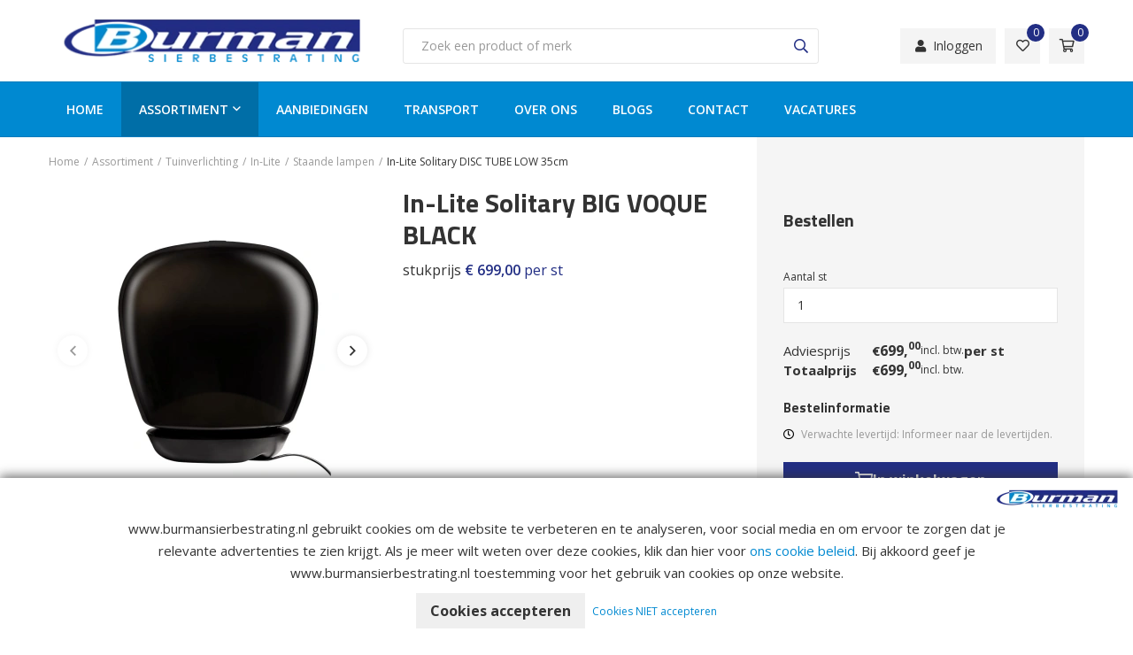

--- FILE ---
content_type: text/html; charset=UTF-8
request_url: https://www.burmansierbestrating.nl/assortiment/tuinverlichting/in-lite/staande-lampen/in-lite-disc-tube-low
body_size: 12899
content:

<!DOCTYPE html>
<html lang="NL">
<head>
    <title>In-Lite Solitary DISC TUBE LOW 35cm | Burman Sierbestrating</title>
    <base href="https://www.burmansierbestrating.nl/"/>

    <link rel="shortcut icon" href="https://www.burmansierbestrating.nl/bestanden/favicon.ico" />
<link rel="apple-touch-icon" sizes="96x96" href="https://www.burmansierbestrating.nl/lcms2/RESIZE/w96-h96-q95/bestanden/favicon.png?1485247389" />
<link rel="apple-touch-icon" sizes="180x180" href="https://www.burmansierbestrating.nl/lcms2/RESIZE/w180-h180-q95/bestanden/favicon.png?1485247389" />
<link rel="apple-touch-icon" sizes="192x192" href="https://www.burmansierbestrating.nl/lcms2/RESIZE/w192-h192-q95/bestanden/favicon.png?1485247389" />
<link rel="icon" sizes="16x16" type="image/png" href="https://www.burmansierbestrating.nl/lcms2/RESIZE/w16-h16-q95/bestanden/favicon.png?1485247389" />
<link rel="icon" sizes="32x32" type="image/png" href="https://www.burmansierbestrating.nl/lcms2/RESIZE/w32-h32-q95/bestanden/favicon.png?1485247389" />
<link rel="icon" sizes="96x96" type="image/png" href="https://www.burmansierbestrating.nl/lcms2/RESIZE/w96-h96-q95/bestanden/favicon.png?1485247389" />
<link rel="icon" sizes="128x128" type="image/png" href="https://www.burmansierbestrating.nl/lcms2/RESIZE/w128-h128-q95/bestanden/favicon.png?1485247389" />
<link rel="icon" sizes="196x196" type="image/png" href="https://www.burmansierbestrating.nl/lcms2/RESIZE/w196-h196-q95/bestanden/favicon.png?1485247389" />
<meta name="application-name" content="Burman Sierbestrating" />
<meta name="msapplication-TileColor" content="#FFFFFF" />
<meta name="msapplication-TileImage" content="https://www.burmansierbestrating.nl/lcms2/RESIZE/w144-h144-q95/bestanden/favicon.png?1485247389" />
<meta name="msapplication-square70x70logo" content="https://www.burmansierbestrating.nl/lcms2/RESIZE/w70-h70-q95/bestanden/favicon.png?1485247389" />
<meta name="msapplication-square150x150logo" content="https://www.burmansierbestrating.nl/lcms2/RESIZE/w150-h150-q95/bestanden/favicon.png?1485247389" />
<meta name="msapplication-wide310x150logo" content="https://www.burmansierbestrating.nl/lcms2/RESIZE/w310-h150-c150x310-q95/bestanden/favicon.png?1485247389" />
<meta name="msapplication-square310x310logo" content="https://www.burmansierbestrating.nl/lcms2/RESIZE/w310-h310-q95/bestanden/favicon.png?1485247389" />

    <script async src="https://code.jquery.com/jquery-3.5.1.min.js" integrity="sha256-9/aliU8dGd2tb6OSsuzixeV4y/faTqgFtohetphbbj0=" crossorigin="anonymous"></script>
    <script>document.querySelector("script[src*='/jquery-']").addEventListener('error', function(){var backup=document.createElement('script');backup.src='templates/main/shopabsoluut/js/jquery-3.5.1.min.js';document.getElementsByTagName('head')[0].appendChild(backup)})</script>

    
            <script type="application/javascript">
            var pluginJs = {}
            // Load normal scripts
            function loadScripts() {loadScript("bestanden/cache/client/files/js.197cd3746c5fc0917c0a0b0fb83a1437.js");loadScript("bestanden/cache/client/files/js.8eb1c9993c9c931d4600ebef7b9aa312.js");loadScript("bestanden/cache/client/files/js.44ab201d1520562099c8ac0518adebd2.js");loadScript("bestanden/cache/client/files/js.4ae59c1897c7a5f359d4a3403fd01734.js");loadScript("bestanden/cache/client/files/js.02e282e29460f440de3f399fac3e1786.js");loadScript("bestanden/cache/client/files/js.15b51cd8080f78c78bf31d8a07171147.js");loadScript("bestanden/cache/client/files/js.028104dffc48560f536eddf80cb49818.js");loadScript("bestanden/cache/client/files/js.1f05fde7af1e1e7e64a5ac103f5c185d.js");loadScript("bestanden/cache/client/files/js.d80f1c0f0d2b60c8dafb29774a2ce298.js");}    
            var loadedPlugins=[];function loadPlugin(pluginName){if((pluginName in loadedPlugins)){return loadedPlugins[pluginName]}
var promises=[];if((pluginName in pluginJs)){var script;pluginJs[pluginName].forEach(function(plugin){var dfd=$.Deferred();promises.push(dfd);script=document.createElement('script');script.src=plugin.path;script.onload=dfd.resolve;script.onerror=dfd.reject;document.body.appendChild(script)})}
if((pluginName in pluginCss)){var link;pluginCss[pluginName].forEach(function(plugin){var dfd=$.Deferred();promises.push(dfd);link=document.createElement('link');link.rel='stylesheet';link.type='text/css';link.media=plugin.media;link.href=plugin.path;link.onload=dfd.resolve;link.onerror=dfd.reject;document.head.appendChild(link)})}
loadedPlugins[pluginName]=$.when.apply($,promises);return loadedPlugins[pluginName]}
function loadScript(url){var script=document.createElement('script');script.async=!1;script.defer=!0;script.src=url;script.type="text/javascript";document.body.appendChild(script)}
document.addEventListener("DOMContentLoaded",function(){if(window.jQuery){loadScripts()}else{var jQSel="script[src*='/jquery-']";var firstTry=document.querySelector(jQSel);firstTry.onload=loadScripts;firstTry.onerror=function(){var secondTry=document.querySelectorAll(jQSel)[1];secondTry.onload=loadScripts}}
XMLHttpRequest.prototype._open=XMLHttpRequest.prototype.open;XMLHttpRequest.prototype.open=function(method,url,async,user,password){var isUrlRelative=url.indexOf('http://')===-1&&url.indexOf('https://')===-1;var ownWebsiteUrl=(document.querySelector('base')||{href:''}).href;var baseUrl=isUrlRelative===!0&&ownWebsiteUrl!==''?ownWebsiteUrl:undefined;var doAppend=baseUrl!==undefined||url.indexOf(ownWebsiteUrl)===1;if(doAppend===!0){var urlObject=new URL(url,baseUrl);if(urlObject.searchParams.has('lang')===!1||urlObject.searchParams.get('lang')===''){let language=document.documentElement.lang;urlObject.searchParams.append('lang',language)}
url=urlObject.toString()}
this._open(method,url,async,user,password)};window.onerror=function(message,source,lineno,colno,error){var xhttp=new XMLHttpRequest();xhttp.open("POST",window.location.href,!0);xhttp.setRequestHeader("Content-Type","application/x-www-form-urlencoded");var post="type=javascript&log_client_error=true&msg="+error+":"+lineno+":"+colno+".Source:"+source+".MSG:"+message;xhttp.send(post)}},{once:!0});document.addEventListener("click",function(event){var popupTriggerEl=event.target.closest('[data-lcms-popup]');if(popupTriggerEl===null){return}
handleDataLcmsPopup(popupTriggerEl)});function handleDataLcmsPopup(popupTriggerEl){let blockKey=popupTriggerEl.getAttribute('data-lcms-popup');let language=document.documentElement.lang;let apiUrl='lcms2/api/v1/';let lcmsMeta=document.querySelector('meta[name="lcms"]');if(lcmsMeta!==null&&lcmsMeta.hasAttribute('data-api-url')){apiUrl=lcmsMeta.getAttribute('data-api-url')}
let url=apiUrl+'getblockhtml?blockKey='+blockKey+'&lang='+language+'&includeAssets=true';let dataAttributes=Object.assign({},popupTriggerEl.dataset);delete dataAttributes.lcmsPopup;for(var dataKey in dataAttributes){url+='&'+dataKey+'='+encodeURIComponent(dataAttributes[dataKey])}
var instance=$.fancybox.open({type:'html',touch:!1,slideClass:"lcms-popup-slide",baseClass:"lcms-popup-base"});instance.showLoading();$.ajax(url).then(function(result){var filter=$.Deferred();if(result.ok===!0&&result.html!==''&&result.html!==undefined){filter.resolve(result.html)}else{filter.reject(result)}
return filter.promise()}).then(function(html){instance.setContent(instance.slides[instance.currIndex],'<div>'+html+'</div>')}).fail(function(result){instance.setContent(instance.slides[instance.currIndex],'De inhoud kon helaas niet geladen worden.');console.error(result)})}
function setCookie(name,value,expiration,path="/"){var currentDate=new Date();currentDate.setDate(currentDate.getDate()+expiration);var expires="expires="+currentDate.toUTCString();document.cookie=name+"="+value+";"+expires+";path="+path+";"}
function getCookie(name){name+="=";var decodedCookie=decodeURIComponent(document.cookie);var variables=decodedCookie.split(';');for(var i=0;i<variables.length;i++){var cookie=variables[i].trim();if(cookie.indexOf(name)==0){return cookie.substring(name.length,cookie.length)}}
return""}
function deleteCookie(name,path="/"){document.cookie=name+"=; expires=Thu, 01 Jan 1970 00:00:00 UTC; path="+path+";"}
function loadCookiesScripts(scriptCategories){if(scriptCategories.length===0){return}
var apiUrl='lcms2/api/v1/';var language=document.documentElement.lang;var lcmsMeta=document.querySelector('meta[name="lcms"]');if(lcmsMeta!==null&&lcmsMeta.hasAttribute('data-api-url')){apiUrl=lcmsMeta.getAttribute('data-api-url')}
var url=apiUrl+'getcookiescripts?categories='+scriptCategories.join(',')+'&lang='+language;return $.get(url).then(function(response,status,res){return response.ok!==!0?$.Deferred().reject(response,status,res):response}).done(function(data){$('head').append(data.headScripts);$('body').append(data.bodyScripts)})}
            </script>
<link rel="preconnect" href="https://fonts.gstatic.com" crossorigin>
<link rel="preload" as="style" href="//fonts.googleapis.com/css?family=Roboto:300,400,500,700" />
<link rel="stylesheet" href="//fonts.googleapis.com/css?family=Roboto:300,400,500,700" media="print" onload="this.media='all'">
<link rel="preload" as="style" href="//fonts.googleapis.com/css?family=Open+Sans:300,400,600,700" />
<link rel="stylesheet" href="//fonts.googleapis.com/css?family=Open+Sans:300,400,600,700" media="print" onload="this.media='all'">
<link rel="preload" as="style" href="//fonts.googleapis.com/css?family=Titillium+Web:300,400,600,700" />
<link rel="stylesheet" href="//fonts.googleapis.com/css?family=Titillium+Web:300,400,600,700" media="print" onload="this.media='all'">

        <meta http-equiv="X-UA-Compatible" content="IE=edge" />
        
                    <meta name="viewport" content="width=device-width, initial-scale=1.0" />
        
        <meta http-equiv="Content-Type" content="text/html; charset=utf-8"/>
        <meta http-equiv="content-language" content="NL"/>
        <meta name="title" content="In-Lite Solitary DISC TUBE LOW 35cm"/>
        <meta name="description" content="DISC TUBE LOW is een 35 cm hoge staander voor het samengestelde product DISC, bestaande uit een combinatie van: 

DISC LIGHT HEAD ( los verkrijgbaar )
+
DISC TUBE LOW

- Met deze staander komt de totale hoogte van DISC op 35 cm.
- Vervaardigd uit aluminium met FCBV coating in de kleur Black.
- Met bijgeleverde grondpen eenvoudig te installeren in aarde, gras of gravel. Bevestiging op harde ondergrond ook mogelijk met bijgeleverde schroeven.

Afmetingen:
Hoogte:  350 mm           Diameter:  66 mm" lang="NL"/>
                            <meta name="theme-color" content="#ffffff" />
            <meta name="apple-mobile-web-app-status-bar" content="#ffffff" />
                         <meta name="rating" content="general"/>
        <meta name="copyright" content="Copyright 2026. Alle Rechten Voorbehouden."/>
        <meta name="author" content="Burman Sierbestrating - www.burmansierbestrating.nl"/>
        <meta name="generator" content="LCMS V2"/>


                    <link rel="canonical" href="https://www.burmansierbestrating.nl/assortiment/tuinverlichting/in-lite/staande-lampen/in-lite-disc-tube-low"/>
        
        
                      <!-- Facebook, LinkedIn -->
            <meta property="og:type" content="webshop.article" />
            <meta property="og:title" content="In-Lite Solitary DISC TUBE LOW 35cm" />
                            <meta property="og:description" content="DISC TUBE LOW is een 35 cm hoge staander voor het samengestelde product DISC, bestaande uit een combinatie van: 

DISC LIGHT HEAD ( los verkrijgbaar )
+
DISC TUBE LOW

- Met deze staander komt de totale hoogte van DISC op 35 cm.
- Vervaardigd uit aluminium met FCBV coating in de kleur Black.
- Met bijgeleverde grondpen eenvoudig te installeren in aarde, gras of gravel. Bevestiging op harde ondergrond ook mogelijk met bijgeleverde schroeven.

Afmetingen:
Hoogte:  350 mm           Diameter:  66 mm" />
                        <meta property="og:url" content="https://www.burmansierbestrating.nl/assortiment/tuinverlichting/in-lite/staande-lampen/in-lite-disc-tube-low" />
                            <meta property="og:image"  itemprop="image" content="https://www.burmansierbestrating.nl/lcms2/RESIZE/w534-h280-c209x280-q95/bestanden/cache/store/burman/31568/In-Lite_Solitary_DISC_TUBE_LOW_35cm.jpg?1644398444" />
                        <!-- Twitter -->
            <meta name="twitter:card" content="summary" />
            <meta name="twitter:title" content="In-Lite Solitary DISC TUBE LOW 35cm" />
                            <meta name="twitter:description" content="DISC TUBE LOW is een 35 cm hoge staander voor het samengestelde product DISC, bestaande uit een combinatie van: 

DISC LIGHT HEAD ( los verkrijgbaar )
+
DISC TUBE LOW

- Met deze staander komt de totale hoogte van DISC op 35 cm.
- Vervaardigd uit aluminium met FCBV coating in de kleur Black.
- Met bijgeleverde grondpen eenvoudig te installeren in aarde, gras of gravel. Bevestiging op harde ondergrond ook mogelijk met bijgeleverde schroeven.

Afmetingen:
Hoogte:  350 mm           Diameter:  66 mm" />
                        <meta name="twitter:site" content="https://www.burmansierbestrating.nl/assortiment/tuinverlichting/in-lite/staande-lampen/in-lite-disc-tube-low" />
                            <meta name="twitter:image:src" content="https://www.burmansierbestrating.nl/lcms2/RESIZE/w534-h280-c209x280-q95/bestanden/cache/store/burman/31568/In-Lite_Solitary_DISC_TUBE_LOW_35cm.jpg?1644398444&1644398444=" />
            <link rel="preload" as="style" href="bestanden/cache/client/files/css.9819ab182a4203601d9ee73030cc3ecd.css"  />
<link rel="stylesheet" href="bestanden/cache/client/files/css.9819ab182a4203601d9ee73030cc3ecd.css" type="text/css" media="screen" >

<style>.header .header__top{display: flex;align-items: center;justify-content: space-between;background-color: #fff;padding: 20px 0}.header .header__top .row{display: block}@media (min-width: 992px){.header .header__top .row{display: flex;align-items: flex-end}}.header .header__top .right{display: flex;align-items: center;justify-content: flex-end}.header .header__top .right .content-block ul{list-style: none;padding: 0;margin: 0;display: flex;font-size: 12px;line-height: 28px}.header .header__top .right .content-block ul li a{padding: 6px 15px}.header .header__bottom{position: relative;background-color: #0089d1;border-top: solid rgba(0,0,0,0.1);border-bottom: solid rgba(0,0,0,0.1);border-width: 1px 0}.header-mobile{display: flex;justify-content: space-between;align-items: center;background-color: #fff;padding: 10px 15px}@media (min-width: 992px){.header-mobile{display: none}}.header-mobile .header-mobile__left .store-shortcuts{display: none}.header-mobile .header-mobile__center .company-logo img{max-width: 150px !important;max-height: 36px !important}.header-mobile .header-mobile__right a{width: 40px;height: 40px;display: flex;align-items: center;justify-content: center}/*# sourceMappingURL=https://www.burmansierbestrating.nl/bestanden/cache/client/files/header.less.b28dc5.map */.footer .content-block h1,.footer .content-block h2,.footer .content-block h3,.footer .content-block h4,.footer .content-block h5,.footer .content-block h6,.footer .content-block a,.footer .content-block a:hover,.footer .content-block a:focus{color: #fff}.footer .footer__top-extra{padding: 10px 0;border-top: 1px solid rgba(0,0,0,0.1)}.footer .footer__top{background-color: #0089d1;color: #fff;font-size: 14px;line-height: 24px;padding: 30px 0}@media (min-width: 992px){.footer .footer__top{padding: 50px 0 70px}}.footer .footer__top p{margin: 0}.footer .footer__top p + p{margin: 24px 0 0}.footer .footer__top .content-block + .content-block{margin: 24px 0 0}.footer .footer__bottom{background-color: #0089d1;color: #fff;font-size: 11px;line-height: 17px;padding: 12px 0}.footer .footer__bottom .content-block ul{list-style: none;padding: 0;margin: 0}@media (min-width: 992px){.footer .footer__bottom .content-block ul{display: flex}}@media (min-width: 992px){.footer .footer__bottom .content-block ul li + li:before{content: "-";display: inline-block;vertical-align: bottom;margin: 0 10px}}.footer .flex-row{display: flex;flex-direction: column;justify-content: space-between}@media (min-width: 992px){.footer .flex-row{flex-direction: row;align-items: center}}.footer .flex-row .left{margin: 0 0 10px}@media (min-width: 992px){.footer .flex-row .left{margin: 0}}.footer-creator{background-color: #0089d1;color: #fff;font-size: 11px;font-weight: 300;line-height: 17px;text-align: center}/*# sourceMappingURL=https://www.burmansierbestrating.nl/bestanden/cache/client/files/footer.less.e1338e.map */</style><script type="application/javascript">var pluginCss = {};</script><script>
    window.dataLayer = window.dataLayer || [];
    function gtag() { dataLayer.push(arguments); }
    gtag('set', 'url_passthrough', true);
    gtag('consent', 'default', {
    "security_storage": "granted",
    "functionality_storage": "granted",
    "personalization_storage": "denied",
    "analytics_storage": "denied",
    "ad_storage": "denied",
    "ad_user_data": "denied",
    "ad_personalization": "denied"
});


</script><!-- Global site tag (gtag.js) -->
<script async src="https://www.googletagmanager.com/gtag/js?id=G-4CXVSVE5N0"></script>
<script>
    gtag('js', new Date());
    
    gtag('config', 'G-4CXVSVE5N0', {"anonymize_ip":true});
    
</script><script>
    
    
</script>

</head>
<body class="">


<main class="page-wrapper">

    <!--[if lt IE 11]>
    <p class="chromeframe">You are using an <strong>outdated</strong> browser. Please <a href="http://browsehappy.com/">upgrade
        your browser</a> or <a href="http://www.google.com/chromeframe/?redirect=true">activate Google Chrome Frame</a>
        to improve your experience.</p>
    <![endif]-->

    <!--header-->
<header>
    <div class="header visible-md visible-lg" style="display: none;">

        <div class="header__top">
            <div class="container">
                <div class="row">
                    <div class="col-xs-12 col-sm-4">
                        <div data-swap-mobile-source="center">
                            <div class="company-logo"><a href="https://www.burmansierbestrating.nl" title="Burman Sierbestrating"><img src="https://www.burmansierbestrating.nl/lcms2/RESIZE/w380-h53-q95/bestanden/burman-logo.png?1635161052" class="img-responsive" alt="Burman Sierbestrating" fetchpriority="high" width="380" height="53" srcset="https://www.burmansierbestrating.nl/lcms2/RESIZE/w380-h53-q95/bestanden/burman-logo.png?1635161052 380w" sizes="380px" /></a></div>                        </div>
                    </div>
                    <div class="col-xs-12 col-sm-5">
                        <div data-swap-mobile-source="overlay" data-order="3">
                            
    <div class="store-search" >
        <div class="js-store-search" data-blockid="60"
             data-min-input="3">

            <form action="zoekresultaten" method="get" autocomplete="off" data-search="Search">
                <input class="js-search-input" type="text" title="Zoek een product of merk"
                       value="" name="textsearch"
                       placeholder="Zoek een product of merk">
                <button type="submit">
                    <i class="far fa-search"></i>
                </button>

                <div class="store-search__loading js-search-loading">
                    <i class="far fa-spinner-third fa-spin"></i>
                </div>
            </form>

            <div class="search-results js-search-results">
                
        <div class="search-result">
            <span class="search-result__label">

                Zoek met minimaal 3 karakters
            </span>

            
        </div>

                    </div>
        </div>
    </div>

                            </div>
                    </div>
                    <div class="col-xs-12 col-sm-3">
                        <div class="right" data-swap-mobile-source="left">
                            
<div class="store-shortcuts">
    <ul>

        <li>
            <a href="portaal">
                <i class="fa-fw fas fa-user"></i>Inloggen            </a>
        </li>

    </ul>

            <div class="store-favorite">
            <a class="js-update-favorite" href="favorieten">
                <i class="far fa-heart"></i>
                <span class="amount">0</span>
            </a>
        </div>
    </div>                            
<div class="shopping-cart-compact js-cart is-empty" data-type="all" data-block-id="62">

    <a class="tile" href="winkelwagen">
        <i class="far fa-shopping-cart"></i>
        <span class="amount">0</span>
    </a>

    <div class="cart-compact js-cart-articles">
        <div class="cart-compact__top">

            Uw winkelwagen is leeg
        </div>
        <div class="cart-compact__bottom">
            <a class="cart-compact__link" href="winkelwagen">
                Winkelmandje wijzigen            </a>

            
                    <form method="post" action="offertetraject">
                        <button class="cart-compact__button" type="submit" name="update_winkelwagen_offerte">
                            Vraag offerte aan                        </button>
                    </form>

                    
        </div>
    </div>

</div>                        </div>
                    </div>
                </div>
            </div>
        </div>

        <div class="header__bottom js-sticky-bar">
            <div class="container">
                <div data-swap-mobile-source="overlay" data-order="2">
                    
<nav class="menu-general">
    <ul class="main-nav"><li class="eerste first" ><a href="" title="Burman Sierbestrating">Home</a></li><li class="is-parent has-submenu-block active actief is-active" ><a href="assortiment" title="Assortiment">Assortiment</a><div class="submenu-block">
<div class="store-menu">

    <div class="container">

        <div class="store-menu__content">
            <div class="store-menu__title h3-like">Assortiment</div>

            
            <a class="btn btn--primary" href="assortiment">
                Bekijk alle assortiment            </a>
        </div>

        <div class="store-menu__menu">

            
                <div class="menu-column">
                    <ul>

                        
                            <li>
                                <a class="eerste" href="https://www.burmansierbestrating.nl/assortiment/geoceramica">GeoCeramica®</a>
                            </li>

                            
                            <li>
                                <a class="" href="https://www.burmansierbestrating.nl/assortiment/beton-tuintegels">Beton tuintegels</a>
                            </li>

                            
                            <li>
                                <a class="" href="https://www.burmansierbestrating.nl/assortiment/keramische-tuintegels">Keramische tuintegels</a>
                            </li>

                            
                            <li>
                                <a class="" href="https://www.burmansierbestrating.nl/assortiment/gebakken-klinkers">Gebakken klinkers</a>
                            </li>

                            
                            <li>
                                <a class="" href="https://www.burmansierbestrating.nl/assortiment/betonklinkers">Betonklinkers</a>
                            </li>

                            
                            <li>
                                <a class="" href="https://www.burmansierbestrating.nl/assortiment/kantopsluitingen">Kantopsluitingen</a>
                            </li>

                            
                            <li>
                                <a class="" href="https://www.burmansierbestrating.nl/assortiment/muurelementen">Muurelementen</a>
                            </li>

                            
                            <li>
                                <a class="actief active is-open" href="https://www.burmansierbestrating.nl/assortiment/tuinverlichting">Tuinverlichting</a>
                            </li>

                            
                    </ul>
                </div>

                
                <div class="menu-column">
                    <ul>

                        
                            <li>
                                <a class="" href="https://www.burmansierbestrating.nl/assortiment/natuursteen">Natuursteen</a>
                            </li>

                            
                            <li>
                                <a class="" href="https://www.burmansierbestrating.nl/assortiment/tuinafscheiding">Tuinafscheiding</a>
                            </li>

                            
                            <li>
                                <a class="" href="https://www.burmansierbestrating.nl/assortiment/grind.-split-en-keien">Grind, split & keien</a>
                            </li>

                            
                            <li>
                                <a class="" href="https://www.burmansierbestrating.nl/assortiment/zand-en-grond">Zand & grond</a>
                            </li>

                            
                            <li>
                                <a class="" href="https://www.burmansierbestrating.nl/assortiment/onderhoud-en-verwerking">Onderhoud & verwerking</a>
                            </li>

                            
                            <li>
                                <a class="" href="https://www.burmansierbestrating.nl/assortiment/kunstgras">Kunstgras</a>
                            </li>

                            
                            <li>
                                <a class="laatste" href="https://www.burmansierbestrating.nl/assortiment/afwatering">Afwatering</a>
                            </li>

                            
                    </ul>
                </div>

                
        </div>

                    <figure class="store-menu__image">
                <img src="https://www.burmansierbestrating.nl/lcms2/RESIZE/w270-h270-c1x1-q95/bestanden/cache/store/burman/34194/GeoCeramica__.jpg?1635338924" class="img-responsive" width="270" height="270" srcset="https://www.burmansierbestrating.nl/lcms2/RESIZE/w540-h540-c1x1-q95/bestanden/cache/store/burman/34194/GeoCeramica__.jpg?1635338924 512w, https://www.burmansierbestrating.nl/lcms2/RESIZE/w270-h270-c1x1-q95/bestanden/cache/store/burman/34194/GeoCeramica__.jpg?1635338924 270w" sizes="270px" alt="geoceramica  " loading="lazy" />            </figure>
        
    </div>

</div></div></li><li ><a href="aanbiedingen" title="Aanbiedingen">Aanbiedingen</a></li><li ><a href="transport" title="Transport">Transport</a></li><li ><a href="over-ons" title="Over ons">Over ons</a></li><li ><a href="blogs" title="Blogs">Blogs</a></li><li ><a href="contact" title="Contact">Contact</a></li><li class="laatste last" ><a href="vacatures" title="Vacatures">Vacatures</a></li></ul></nav>                </div>
            </div>
        </div>

    </div>
    <div class="header-mobile">
        <div class="header-mobile__left" data-swap-mobile-target="left"></div>
        <div class="header-mobile__center" data-swap-mobile-target="center"></div>
        <div class="header-mobile__right">
            
<div id="" class="overlay-block js-overlay-template" style="display: none;">
    <div class="overlay-block__top">
        <div class="container">
            <div class="row helper-no-gutters">
                <div class="col-xs-4">
                    <div class="overlay-block__left js-overlay-back hidden" onclick="">
                        <i class="far fa-arrow-left"></i>
                        <span>Terug</span>
                    </div>
                </div>
                <div class="col-xs-4">
                    <div class="overlay-block__center js-overlay-title">
                        Overlay
                    </div>
                </div>
                <div class="col-xs-4">
                    <div class="overlay-block__right js-overlay-close" onclick="">
                        <span>Sluiten</span>
                        <i class="far fa-times"></i>
                    </div>
                </div>
            </div>
        </div>
    </div>
    <div class="overlay-block__bottom js-overlay-content">

    </div>
</div>
<div class="menu-hamburger js-hamburger">
    <span>menu</span>
    <i class="far fa-bars"></i>
</div>
        </div>

        <div class="js-header-overlay" data-swap-mobile-target="overlay">

        </div>
    </div>

</header>


<!--/header-->
    <section class="main-section">
        <div class="main-overlay"></div>
        <div class="segment segment--default">
    <div class="container"><div class="row"><div class="col-xs-12"><section>
<div class="breadcrumbs">

    <ul><li class="is-homepage"><a title="Burman Sierbestrating" class="" href="https://www.burmansierbestrating.nl"><span>Home</span></a><span class="breadcrumbs__seperator separator">/</span></li><li class=""><a title="Assortiment" class="" href="https://www.burmansierbestrating.nl/assortiment"><span>Assortiment</span></a><span class="breadcrumbs__seperator separator">/</span></li><li class=""><a title="Tuinverlichting" class="" href="https://www.burmansierbestrating.nl/assortiment/tuinverlichting"><span>Tuinverlichting</span></a><span class="breadcrumbs__seperator separator">/</span></li><li class=""><a title="In-Lite" class="" href="https://www.burmansierbestrating.nl/assortiment/tuinverlichting/in-lite"><span>In-Lite</span></a><span class="breadcrumbs__seperator separator">/</span></li><li class=""><a title="Staande lampen" class="" href="https://www.burmansierbestrating.nl/assortiment/tuinverlichting/in-lite/staande-lampen"><span>Staande lampen</span></a><span class="breadcrumbs__seperator separator">/</span></li><li class=""><a title="In-Lite Solitary DISC TUBE LOW 35cm" class="active is-active" href="https://www.burmansierbestrating.nl/assortiment/tuinverlichting/in-lite/staande-lampen/in-lite-disc-tube-low"><span>In-Lite Solitary DISC TUBE LOW 35cm</span></a></li></ul><script type="application/ld+json">{"@context":"http:\/\/schema.org\/","@type":"BreadcrumbList","itemListElement":[{"@type":"ListItem","position":1,"name":"Home","item":"https:\/\/www.burmansierbestrating.nl"},{"@type":"ListItem","position":2,"name":"Assortiment","item":"https:\/\/www.burmansierbestrating.nl\/assortiment"},{"@type":"ListItem","position":3,"name":"Tuinverlichting","item":"https:\/\/www.burmansierbestrating.nl\/assortiment\/tuinverlichting"},{"@type":"ListItem","position":4,"name":"In-Lite","item":"https:\/\/www.burmansierbestrating.nl\/assortiment\/tuinverlichting\/in-lite"},{"@type":"ListItem","position":5,"name":"Staande lampen","item":"https:\/\/www.burmansierbestrating.nl\/assortiment\/tuinverlichting\/in-lite\/staande-lampen"},{"@type":"ListItem","position":6,"name":"In-Lite Solitary DISC TUBE LOW 35cm","item":"https:\/\/www.burmansierbestrating.nl\/assortiment\/tuinverlichting\/in-lite\/staande-lampen\/in-lite-disc-tube-low"}]}</script>
</div></section></div></div></div></div>

    <div class="segment segment--detail">
        <div class="segment-inner padding-bottom-60"><div class="container"><div class="row"><div class="col-md-4 col-sm-4 col-xs-12"><section class="left">
    <div class="detail-images detail-images--bottom thumbnails-fade">
        <div class="hero-thumbnails">
            <ul class="js-thumb-slider" data-axis="horizontal" data-gutter="10">

                
                    <li class="is-active" data-index="0">
                        <div class="thumb">
                            <img src="https://www.burmansierbestrating.nl/lcms2/RESIZE/w70-h70-c70x70-q95/bestanden/cache/store/burman/46310/In-Lite_Solitary_BIG_VOQUE_BLACK.jpg?1681907787" class="img-responsive" alt="In-Lite Solitary BIG VOQUE BLACK" data-article="16752" data-nr="1" data-image="https://www.burmansierbestrating.nl/bestanden/cache/store/burman/46310/In-Lite_Solitary_BIG_VOQUE_BLACK.jpg" width="70" height="70" srcset="https://www.burmansierbestrating.nl/lcms2/RESIZE/w140-h140-c70x70-q95/bestanden/cache/store/burman/46310/In-Lite_Solitary_BIG_VOQUE_BLACK.jpg?1681907787 140w, https://www.burmansierbestrating.nl/lcms2/RESIZE/w70-h70-c70x70-q95/bestanden/cache/store/burman/46310/In-Lite_Solitary_BIG_VOQUE_BLACK.jpg?1681907787 70w" sizes="70px" loading="lazy" />                        </div>
                    </li>

                    
                    <li class="" data-index="1">
                        <div class="thumb">
                            <img src="https://www.burmansierbestrating.nl/lcms2/RESIZE/w70-h70-c70x70-q95/bestanden/cache/store/burman/46311/In-Lite_Solitary_BIG_VOQUE_BLACK.jpg?1681907787" class="img-responsive" alt="In-Lite Solitary BIG VOQUE BLACK" data-article="16752" data-nr="2" data-image="https://www.burmansierbestrating.nl/bestanden/cache/store/burman/46311/In-Lite_Solitary_BIG_VOQUE_BLACK.jpg" width="70" height="70" srcset="https://www.burmansierbestrating.nl/lcms2/RESIZE/w140-h140-c70x70-q95/bestanden/cache/store/burman/46311/In-Lite_Solitary_BIG_VOQUE_BLACK.jpg?1681907787 140w, https://www.burmansierbestrating.nl/lcms2/RESIZE/w70-h70-c70x70-q95/bestanden/cache/store/burman/46311/In-Lite_Solitary_BIG_VOQUE_BLACK.jpg?1681907787 70w" sizes="70px" loading="lazy" />                        </div>
                    </li>

                    
                    <li class="" data-index="2">
                        <div class="thumb">
                            <img src="https://www.burmansierbestrating.nl/lcms2/RESIZE/w70-h70-c70x70-q95/bestanden/cache/store/burman/46312/In-Lite_Solitary_BIG_VOQUE_BLACK.jpg?1681907787" class="img-responsive" alt="In-Lite Solitary BIG VOQUE BLACK" data-article="16752" data-nr="3" data-image="https://www.burmansierbestrating.nl/bestanden/cache/store/burman/46312/In-Lite_Solitary_BIG_VOQUE_BLACK.jpg" width="70" height="70" srcset="https://www.burmansierbestrating.nl/lcms2/RESIZE/w140-h140-c70x70-q95/bestanden/cache/store/burman/46312/In-Lite_Solitary_BIG_VOQUE_BLACK.jpg?1681907787 140w, https://www.burmansierbestrating.nl/lcms2/RESIZE/w70-h70-c70x70-q95/bestanden/cache/store/burman/46312/In-Lite_Solitary_BIG_VOQUE_BLACK.jpg?1681907787 70w" sizes="70px" loading="lazy" />                        </div>
                    </li>

                    
                    <li class="" data-index="3">
                        <div class="thumb">
                            <img src="https://www.burmansierbestrating.nl/lcms2/RESIZE/w70-h70-c70x70-q95/bestanden/cache/store/burman/46313/In-Lite_Solitary_BIG_VOQUE_BLACK.jpg?1681907787" class="img-responsive" alt="In-Lite Solitary BIG VOQUE BLACK" data-article="16752" data-nr="4" data-image="https://www.burmansierbestrating.nl/bestanden/cache/store/burman/46313/In-Lite_Solitary_BIG_VOQUE_BLACK.jpg" width="70" height="70" srcset="https://www.burmansierbestrating.nl/lcms2/RESIZE/w140-h140-c70x70-q95/bestanden/cache/store/burman/46313/In-Lite_Solitary_BIG_VOQUE_BLACK.jpg?1681907787 140w, https://www.burmansierbestrating.nl/lcms2/RESIZE/w70-h70-c70x70-q95/bestanden/cache/store/burman/46313/In-Lite_Solitary_BIG_VOQUE_BLACK.jpg?1681907787 70w" sizes="70px" loading="lazy" />                        </div>
                    </li>

                    
                    <li class="" data-index="4">
                        <div class="thumb">
                            <img src="https://www.burmansierbestrating.nl/lcms2/RESIZE/w70-h70-c70x70-q95/bestanden/cache/store/burman/46314/In-Lite_Solitary_BIG_VOQUE_BLACK.jpg?1681907788" class="img-responsive" alt="In-Lite Solitary BIG VOQUE BLACK" data-article="16752" data-nr="5" data-image="https://www.burmansierbestrating.nl/bestanden/cache/store/burman/46314/In-Lite_Solitary_BIG_VOQUE_BLACK.jpg" width="70" height="70" srcset="https://www.burmansierbestrating.nl/lcms2/RESIZE/w140-h140-c70x70-q95/bestanden/cache/store/burman/46314/In-Lite_Solitary_BIG_VOQUE_BLACK.jpg?1681907788 140w, https://www.burmansierbestrating.nl/lcms2/RESIZE/w70-h70-c70x70-q95/bestanden/cache/store/burman/46314/In-Lite_Solitary_BIG_VOQUE_BLACK.jpg?1681907788 70w" sizes="70px" loading="lazy" />                        </div>
                    </li>

                    
            </ul>
        </div>
        <div class="hero-slider">
            <div class="js-hero-slider" data-block_id="48">

                
                    <div class="slide" data-index="0">
                        <a href="https://www.burmansierbestrating.nl/bestanden/cache/store/burman/46310/In-Lite_Solitary_BIG_VOQUE_BLACK.jpg" data-fancybox="gallery">
                            <img src="https://www.burmansierbestrating.nl/lcms2/RESIZE/w370-h370-c370x370-q95/bestanden/cache/store/burman/46310/In-Lite_Solitary_BIG_VOQUE_BLACK.jpg?1681907787" class="img-responsive" alt="In-Lite Solitary BIG VOQUE BLACK" data-article="16752" data-nr="1" data-image="https://www.burmansierbestrating.nl/bestanden/cache/store/burman/46310/In-Lite_Solitary_BIG_VOQUE_BLACK.jpg" width="370" height="370" srcset="https://www.burmansierbestrating.nl/lcms2/RESIZE/w740-h740-c370x370-q95/bestanden/cache/store/burman/46310/In-Lite_Solitary_BIG_VOQUE_BLACK.jpg?1681907787 740w, https://www.burmansierbestrating.nl/lcms2/RESIZE/w370-h370-c370x370-q95/bestanden/cache/store/burman/46310/In-Lite_Solitary_BIG_VOQUE_BLACK.jpg?1681907787 370w" sizes="370px" loading="lazy" />                        </a>
                    </div>

                    
                    <div class="slide" data-index="1">
                        <a href="https://www.burmansierbestrating.nl/bestanden/cache/store/burman/46311/In-Lite_Solitary_BIG_VOQUE_BLACK.jpg" data-fancybox="gallery">
                            <img src="https://www.burmansierbestrating.nl/lcms2/RESIZE/w370-h370-c370x370-q95/bestanden/cache/store/burman/46311/In-Lite_Solitary_BIG_VOQUE_BLACK.jpg?1681907787" class="img-responsive" alt="In-Lite Solitary BIG VOQUE BLACK" data-article="16752" data-nr="2" data-image="https://www.burmansierbestrating.nl/bestanden/cache/store/burman/46311/In-Lite_Solitary_BIG_VOQUE_BLACK.jpg" width="370" height="370" srcset="https://www.burmansierbestrating.nl/lcms2/RESIZE/w740-h740-c370x370-q95/bestanden/cache/store/burman/46311/In-Lite_Solitary_BIG_VOQUE_BLACK.jpg?1681907787 740w, https://www.burmansierbestrating.nl/lcms2/RESIZE/w370-h370-c370x370-q95/bestanden/cache/store/burman/46311/In-Lite_Solitary_BIG_VOQUE_BLACK.jpg?1681907787 370w" sizes="370px" loading="lazy" />                        </a>
                    </div>

                    
                    <div class="slide" data-index="2">
                        <a href="https://www.burmansierbestrating.nl/bestanden/cache/store/burman/46312/In-Lite_Solitary_BIG_VOQUE_BLACK.jpg" data-fancybox="gallery">
                            <img src="https://www.burmansierbestrating.nl/lcms2/RESIZE/w370-h370-c370x370-q95/bestanden/cache/store/burman/46312/In-Lite_Solitary_BIG_VOQUE_BLACK.jpg?1681907787" class="img-responsive" alt="In-Lite Solitary BIG VOQUE BLACK" data-article="16752" data-nr="3" data-image="https://www.burmansierbestrating.nl/bestanden/cache/store/burman/46312/In-Lite_Solitary_BIG_VOQUE_BLACK.jpg" width="370" height="370" srcset="https://www.burmansierbestrating.nl/lcms2/RESIZE/w740-h740-c370x370-q95/bestanden/cache/store/burman/46312/In-Lite_Solitary_BIG_VOQUE_BLACK.jpg?1681907787 501w, https://www.burmansierbestrating.nl/lcms2/RESIZE/w370-h370-c370x370-q95/bestanden/cache/store/burman/46312/In-Lite_Solitary_BIG_VOQUE_BLACK.jpg?1681907787 370w" sizes="370px" loading="lazy" />                        </a>
                    </div>

                    
                    <div class="slide" data-index="3">
                        <a href="https://www.burmansierbestrating.nl/bestanden/cache/store/burman/46313/In-Lite_Solitary_BIG_VOQUE_BLACK.jpg" data-fancybox="gallery">
                            <img src="https://www.burmansierbestrating.nl/lcms2/RESIZE/w370-h370-c370x370-q95/bestanden/cache/store/burman/46313/In-Lite_Solitary_BIG_VOQUE_BLACK.jpg?1681907787" class="img-responsive" alt="In-Lite Solitary BIG VOQUE BLACK" data-article="16752" data-nr="4" data-image="https://www.burmansierbestrating.nl/bestanden/cache/store/burman/46313/In-Lite_Solitary_BIG_VOQUE_BLACK.jpg" width="370" height="370" srcset="https://www.burmansierbestrating.nl/lcms2/RESIZE/w740-h740-c370x370-q95/bestanden/cache/store/burman/46313/In-Lite_Solitary_BIG_VOQUE_BLACK.jpg?1681907787 509w, https://www.burmansierbestrating.nl/lcms2/RESIZE/w370-h370-c370x370-q95/bestanden/cache/store/burman/46313/In-Lite_Solitary_BIG_VOQUE_BLACK.jpg?1681907787 370w" sizes="370px" loading="lazy" />                        </a>
                    </div>

                    
                    <div class="slide" data-index="4">
                        <a href="https://www.burmansierbestrating.nl/bestanden/cache/store/burman/46314/In-Lite_Solitary_BIG_VOQUE_BLACK.jpg" data-fancybox="gallery">
                            <img src="https://www.burmansierbestrating.nl/lcms2/RESIZE/w370-h370-c370x370-q95/bestanden/cache/store/burman/46314/In-Lite_Solitary_BIG_VOQUE_BLACK.jpg?1681907788" class="img-responsive" alt="In-Lite Solitary BIG VOQUE BLACK" data-article="16752" data-nr="5" data-image="https://www.burmansierbestrating.nl/bestanden/cache/store/burman/46314/In-Lite_Solitary_BIG_VOQUE_BLACK.jpg" width="370" height="370" srcset="https://www.burmansierbestrating.nl/lcms2/RESIZE/w740-h740-c370x370-q95/bestanden/cache/store/burman/46314/In-Lite_Solitary_BIG_VOQUE_BLACK.jpg?1681907788 425w, https://www.burmansierbestrating.nl/lcms2/RESIZE/w370-h370-c370x370-q95/bestanden/cache/store/burman/46314/In-Lite_Solitary_BIG_VOQUE_BLACK.jpg?1681907788 370w" sizes="370px" loading="lazy" />                        </a>
                    </div>

                    
            </div>
            <div class="custom-tools" data-multiple="true">
                <ul class="thumbnails" id="customize-thumbnails" data-blockID="48">
                                            <li></li>
                                            <li></li>
                                            <li></li>
                                            <li></li>
                                            <li></li>
                                    </ul>
                <ul class="controls" id="customize-controls" data-blockID="48">
                    <li class="prev">
                        <i class="far fa-angle-left"></i>
                    </li>
                    <li class="next">
                        <i class="far fa-angle-right"></i>
                    </li>
                </ul>
            </div>

                            <i class="fa-fw far fa-search zoom-icon"></i>
            
        </div>
    </div>

    </section></div><div class="col-md-4 col-sm-4 col-xs-12"><section class="center">
    <div class="detail-title">

        <h1>In-Lite Solitary BIG VOQUE BLACK</h1>

    </div>

            <div id="" class="detail-block detail-block--price ">

            <div class="detail-price" itemscope itemtype="http://schema.org/Offer">

                <div class="" itemprop="price">
                    <meta itemprop="priceCurrency" content="EUR">


                                            <span class="price-part price-part--text">stukprijs</span>
                    

                    

                    

                                            <span class="price-part price-part--currency" itemprop="priceCurrency" content="EUR">&euro;</span>
                    

                    <span class="price-part price-part--price" itemprop="price" content="699,00">699,00</span>


                                            <span class="price-part price-part--unit">per st</span>
                    

                </div>
            </div>

        </div>
        </section></div><div class="col-md-4 col-sm-4 col-xs-12"><section class="right">
    <div class="detail-add">

        <div class="overlay-block__highlight">
            <h3>U bestelt</h3>
            <table>
                <tr>
                    <td>
                        <figure class="overlay-block__image">
                            <img class="img-responsive" src="https://www.burmansierbestrating.nl/lcms2/RESIZE/w50-h50-c1x1-q95/bestanden/cache/store/burman/46310/In-Lite_Solitary_BIG_VOQUE_BLACK.jpg?1681907787" alt="In-Lite Solitary BIG VOQUE BLACK">
                        </figure>
                    </td>
                    <td>
                        <div class="overlay-block__title">In-Lite Solitary BIG VOQUE BLACK</div>
                    </td>
                </tr>
            </table>
        </div>

        <form action="https://www.burmansierbestrating.nl/assortiment/tuinverlichting/in-lite/staande-lampen/in-lite-big-voque-black?voegtoe=16752" method="post" onsubmit="addToCart(this, event);" data-artikel="16752"
              enctype="multipart/form-data">
            <input type="hidden" name="submittype" value="order" id="submittype"/>

            <div class="detail-add__header">
                <h3>Bestellen</h3>
            </div>

            <div class="detail-add__body">

                <div class="product-choices">
                    
    <table class="purchase-block purchase-block--default">
        <tr>
            <td>
                <label>Aantal st</label>

                
                    <input class="add-to-cart-form__amount js-add-to-cart-amount" type="text"
                           name="addtocart_aantal[16752]" value="1" min="0"
                           data-skip-default="true" data-article-id="16752">

                
                                <div class="js-item-info hidden"
                     data-article-id="16752"
                     data-units-per-m2="0"
                     data-m2-per-unit="0"
                     data-max_amount="0"
                     data-verp_stuks="1"
                     data-volle_verpakking="2"
                     data-mini_verpakking="0"
                     data-pieces="1">
                </div>
                            </td>
        </tr>
    </table>

                    </div>

                <div class="product-price">
                    
<div class="purchase-prices">

    
            <div class="product-price retail-price">
                <div class="left">
                    Adviesprijs                </div>
                <div class="right">

                                            <span class="product-price__currency">&euro;</span>
                    
                    <span class="price">
                        699,<span class="decimals">00</span>                    </span>

                    <span class="product-price__vat">incl. btw.</span>
                    <span class="product-price__by">per st</span>
                </div>
            </div>

            
        <div class="product-price total-price">
            <div class="left">
                Totaalprijs            </div>
            <div class="right">

                                    <span class="product-price__currency">&euro;</span>
                
                <span class="price js-total-price" data-vat="1">
                    699,<span class="decimals">00</span>                </span>

                <span class="product-price__vat">
                    incl. btw.                </span>
            </div>
        </div>

        
</div>
                </div>

                                    <div class="product-delivery">
                        <h5>Bestelinformatie</h5>
                        <ul>
                            
<li class="delivery-time">
    <i class="far fa-clock"></i>
        Verwachte levertijd: Informeer naar de levertijden.</li>                        </ul>
                    </div>
                
                
            </div>

            <div class="detail-add__footer">

                
                        <div class="alert alert-success hidden js-added-to-cart">
                            Toegevoegd aan winkelwagen                        </div>
                        <span class="add-to-cart-form__status">
                            <span class="add-to-cart-form__status-loading hidden">
                                <i class="far fa-spinner-third fa-spin" aria-hidden="true"></i>
                            </span>
                            <span class="add-to-cart-form__status-success hidden">
                                <i class="far fa-check" aria-hidden="true"></i>
                            </span>
                            <span class="add-to-cart-form__status-error hidden">
                                <i class="far fa-times" aria-hidden="true"></i>
                            </span>
                        </span>

                        <button class="btn btn--primary btn--wide" type="submit" data-add_artikel="16752"
                                onclick="$('#submittype').val('order')" style="display: none;">
                            <i class="far fa-shopping-cart"></i>In winkelwagen                        </button>

                        
                                    <div class="detail-add__buttons">
                                                    <a class="btn btn--tertiary-outline js-add-favorite "
                               href="javascript:" data-favorite_id="16752"
                               data-favorite_title="Verlanglijst">
                                <i class="fas fa-heart"></i>Verlanglijst                            </a>
                        
                                                    <button class="btn btn--tertiary-outline" type="submit" name="offerte" value="true"
                                    onclick="$('#submittype').val('quotation')" data-add_artikel="16752"
                                    style="display: none;">
                                <i class="fas fa-file"></i>Offerte                            </button>
                                            </div>
                
            </div>

        </form>

    </div>

    <div class="detail-add-btn">
        <a class="btn btn--primary btn--wide js-open-add" href="javascript:;">
            Kies hoeveelheid        </a>
    </div>

    <script type="application/ld+json">{"@context":"http:\/\/schema.org\/","@type":"Product","name":"In-Lite Solitary BIG VOQUE BLACK","image":"https:\/\/www.burmansierbestrating.nl\/lcms2\/RESIZE\/q95\/bestanden\/cache\/store\/burman\/46310\/In-Lite_Solitary_BIG_VOQUE_BLACK.jpg?1681907787","description":"Zoals de naam al zegt is de BIG VOQUE de grootste van de twee type VOQUES. Een unieke staande lamp met een donker getinte kap, die zorgt voor een stijlvolle uitstraling in jouw tuin. Cre\u00eber een heerlijke lounge- en zithoek met de BIG VOQUE en tover je buitenomgeving om tot een heerlijk, luxe plek. \r\n\r\nDe BIG VOQUE zorgt door het diffuus licht dat je niet wordt verblind. Een rustig lichtbeeld dat rondom schijnt. BIG VOQUE is ook uitermate geschikt voor het naast de vijver of het zwembad en tussen middelhoge grassen en andere beplanting. \r\n\r\n- Uniek en krachtig eigentijds design.\r\n- Gemakkelijk verplaatsbaar en waterdicht.\r\n- Rustig, warm lichtbeeld.\r\n\r\nIN DE VERPAKKING STANDAARD MEEGELEVERD\r\n- Grondpen.\r\n- EASY-LOCK.\r\n\r\nSPECIFICATIES\r\nKleur:  Zwart\r\nLengte:  450mm\r\nHoogte:  500mm\r\nDiameter:  450mm\r\nSpanning:  12 volt\r\nInstallatiewaarde:  8VA\r\nVermogen:  5W\r\nLichtbron:  LED\r\nLichtrichting:  Rondom\r\nLichtbereik: 0,6mtr.\r\nBranduren:  25000\r\nKleurtemperatuur:  2750\r\nNet Luminous Flux:  61lm\r\nEnergielabel:  G\r\nIP Klasse:  55\r\nToepassing:  Border, Terras\r\nVerwerking:  Aarde, Gras\r\nLuminous Efficacy:  12lm\/W","sku":16752,"mpn":16752,"brand":{"@type":"Brand","name":"In-Lite "},"offers":{"@type":"Offer","url":"https:\/\/www.burmansierbestrating.nl\/assortiment\/tuinverlichting\/in-lite\/staande-lampen\/in-lite-big-voque-black","priceCurrency":"EUR","price":"699.00","priceValidUntil":"2027-01-18","itemCondition":"https:\/\/schema.org\/NewCondition","availability":"https:\/\/schema.org\/OutOfStock"}}</script></section></div></div></div></div><div class="segment-inner padding-bottom-40"><div class="container"><div class="row"><div class="col-md-8 col-sm-8 col-xs-12"><section class="left">
        <div class="detail-description js-description-target">

            <h4>Product omschrijving</h4>

            <div class="description">Zoals de naam al zegt is de BIG VOQUE de grootste van de twee type VOQUES. Een unieke staande lamp met een donker getinte kap, die zorgt voor een stijlvolle uitstraling in jouw tuin. Creëer een heerlijke lounge- en zithoek met de BIG VOQUE en tover je buitenomgeving om tot een heerlijk, luxe plek. <br />
<br />
De BIG VOQUE zorgt door het diffuus licht dat je niet wordt verblind. Een rustig lichtbeeld dat rondom schijnt. BIG VOQUE is ook uitermate geschikt voor het naast de vijver of het zwembad en tussen middelhoge grassen en andere beplanting. <br />
<br />
- Uniek en krachtig eigentijds design.<br />
- Gemakkelijk verplaatsbaar en waterdicht.<br />
- Rustig, warm lichtbeeld.<br />
<br />
IN DE VERPAKKING STANDAARD MEEGELEVERD<br />
- Grondpen.<br />
- EASY-LOCK.<br />
<br />
SPECIFICATIES<br />
Kleur:  Zwart<br />
Lengte:  450mm<br />
Hoogte:  500mm<br />
Diameter:  450mm<br />
Spanning:  12 volt<br />
Installatiewaarde:  8VA<br />
Vermogen:  5W<br />
Lichtbron:  LED<br />
Lichtrichting:  Rondom<br />
Lichtbereik: 0,6mtr.<br />
Branduren:  25000<br />
Kleurtemperatuur:  2750<br />
Net Luminous Flux:  61lm<br />
Energielabel:  G<br />
IP Klasse:  55<br />
Toepassing:  Border, Terras<br />
Verwerking:  Aarde, Gras<br />
Luminous Efficacy:  12lm/W</div>

        </div>

        
        <div id="" class="detail-block detail-block--features ">

            <div class="detail-block__features features">
                <h4>Kenmerken</h4>
                <div class="features">
                    <div class="row">

                        
                    </div>
                </div>
            </div>

        </div>

        
    <div class="detail-specifications">

        <h4>Specificaties</h4>

        
            <table>

                
                                <tr>
                                    <td>Artikelnummer</td>
                                    <td>16752</td>
                                </tr>

                                
                                <tr>
                                    <td>Collectie</td>
                                    <td>In-Lite</td>
                                </tr>

                                
                                <tr>
                                    <td>Kleur</td>
                                    <td>Black</td>
                                </tr>

                                                <tr>
                    <td>Prijs eenheid</td>
                    <td>
                        &euro;                        699,00 / st                    </td>
                </tr>
            </table>

            
    </div>

    </section></div><div class="col-md-4 col-sm-4 col-xs-12"><section class="right">

<div id="" class="content-block content-block--default ">
    <h3>Hulp nodig?
</h3>
<p>Wij helpen u graag persoonlijk verder.
</p>
<ul>
  <li>Neem <a href="https://www.burmansierbestrating.nl/contact">contact</a> op</li>
  <li>Bel&nbsp;<a href="tel:+31725349075" title="Bel Burman Sierbestrating">072-5349075</a></li>
</ul>
</div>
    <div class="usps usps-vertical">
        <ul>

            
                <li>
                    <i class="fas fa-check"></i>

                    Officieel dealer van de bekende merken
                </li>

                
                <li>
                    <i class="fas fa-check"></i>

                    Levering met eigen vrachtwagen
                </li>

                
                <li>
                    <i class="fas fa-check"></i>

                    Alle producten te bezichtigen in onze (buiten) showtuin
                </li>

                
                <li>
                    <i class="fas fa-check"></i>

                    Veilig online betalen
                </li>

                
        </ul>
    </div>

    </section></div></div></div></div><div class="segment-inner padding-bottom-50 fix-overflow"><div class="container"><div class="row"><div class="col-xs-12"><section></section></div></div></div></div>    </div>

    </section>

    <!--footer-->
<footer>
    <div class="footer">

        <div class="footer__top-extra">
            <div class="container">
                <div class="row">
                    <div class="col-xs-12">
                        
    <div class="payment-logos">

        
            <figure class="tile">

                <img src="https://www.burmansierbestrating.nl/lcms2/RESIZE/h40-q95/bestanden/artikelen/18/71_betalen-met-ideal.png?1635160684" class="img-responsive" width="43" height="40" alt="betalen met ideal" loading="lazy" />
            </figure>

            
    </div>

                        </div>
                </div>
            </div>
        </div>

        <div class="footer__top">
            <div class="container">
                <div class="row">
                    <div class="col-xs-12 col-sm-6 col-md-3">
                        <section class="left">
                            

<div id="" class="content-block content-block--default ">
    <h5>Bezoekadres
</h5>
<p>Burman Sierbestrating
  <br />
  Westdijk 26
  <br />
  1704 AK Heerhugowaard
</p></div>

<div id="" class="content-block content-block--default ">
    <h5>Contact
</h5>
<p>T: <a href="tel:+31725349075" title="Bel Burman Sierbestrating">072-5349075</a>
  <br />
  E: <a href="mailto:info@burmansierbestrating.nl" title="Mail Burman Sierbestrating">info@burmansierbestrating.nl</a>
</p></div>                        </section>
                    </div>
                    <div class="col-xs-12 col-sm-6 col-md-3">
                        <section class="center">
                            

<div id="" class="content-block content-block--default ">
    <h5>Service</h5>

<p><a href="https://www.burmansierbestrating.nl/klantenservice/verwerking-en-onderhoud">Verwerking &amp; onderhoud</a><br />
<a href="https://www.burmansierbestrating.nl/brochures">Brochures</a></p>
</div>                        </section>
                    </div>
                    <div class="clearfix visible-sm"></div>
                    <div class="col-xs-12 col-sm-6 col-md-3">
                        <section class="center">
                            

<div id="" class="content-block content-block--default ">
    <h5>Info</h5>

<p><a href="https://www.burmansierbestrating.nl/inspiratie">Inspiratie</a><br />
<a href="https://www.burmansierbestrating.nl/klantenservice/veelgestelde-vragen">FAQ&#39;s</a><br />
<a href="https://www.burmansierbestrating.nl/bestanden/Aanvullende_verkoopvoorwaarden_Burman_Sierbestrating.pdf" target="_blank">Aanvullende verkoopvoorwaarden</a></p>

<p>&nbsp;</p>
</div>                        </section>
                    </div>
                    <div class="col-xs-12 col-sm-6 col-md-3">
                        <section class="right">
                            
<div  class="reviews-rating ">
    <a href="https://maps.google.com/?cid=18190881518510760066" target="_blank">
                    <div class="rating__score">
                <div class="rating__circle">
                    <span>4.6</span>
                </div>
            </div>
        
        <div class="rating__extra">
                            <div class="rating__stars">
                                                                    <i class="fas fa-star fa-fw"></i>
                                                                    <i class="fas fa-star fa-fw"></i>
                                                                    <i class="fas fa-star fa-fw"></i>
                                                                    <i class="fas fa-star fa-fw"></i>
                                                                    <i class="fas fa-star-half-alt fa-fw"></i>
                                    </div>
                                    <div class="rating__link">
                Bekijk beoordelingen            </div>
                    </div>
    </a>
</div>
                        </section>
                    </div>
                </div>
            </div>
        </div>

        <div class="footer__bottom">
            <div class="container">
                <div class="row">
                    <div class="col-xs-12">
                        <div class="flex-row">
                            <div class="left">
                                

<div id="" class="content-block content-block--default ">
    <ul>
	<li>&copy; 2026 Burman Sierbestrating</li>
	<li><a href="https://www.burmansierbestrating.nl/bestanden/Algemene_voorwaarden_Burman_Sierbestrating_.pdf" target="_blank">algemene voorwaarden</a></li>
	<li><a href="https://www.burmansierbestrating.nl/privacy-verklaring">privacy verklaring</a></li>
	<li><a href="https://www.burmansierbestrating.nl/cookies">cookies</a></li>
</ul>
</div>                            </div>
                            <div class="right">
                                                            </div>
                        </div>
                    </div>
                </div>
            </div>
        </div>

		<div class="footer-creator">
            <div class="container">
                <div class="row">
                    <div class="col-xs-12">
                        &copy; 2026 Burman Sierbestrating &nbsp;<a href="https://www.lined.nl" target="_blank" title="Website ontwikkeld door Lined" style="color:white">Website ontwikkeld door Lined</a> <a href="https://www.smarttrade.nl" target="_blank" title="Troublefree Smart Trade software" style="color:white">en volledig ge&iuml;ntegreerd met Troublefree Smart Trade software</a>                    </div>
                </div>
            </div>
		</div>
    </div>
</footer><!--/footer-->
</main>
<script type='application/ld+json'>
    {
        "@context": "http://schema.org/",
        "@type": "Organization",
        "legalName": "Burman Sierbestrating",
        "url": "https://www.burmansierbestrating.nl",
        "contactPoint": {
            "@type": "ContactPoint",
            "telephone": "072-5349075"
        },
        "address": {
            "@type": "PostalAddress",
            "streetAddress": "Westdijk 26",
            "addressLocality": "Heerhugowaard",
            "addressRegion": "Noord-Holland",
            "postalCode": "1704 AK",
            "addressCountry": "NL"
        }
    }
</script>
<script type="application/ld+json">{"@context":"https://schema.org","@type":"Organization","name":"Burman Sierbestrating","address":{"@type":"PostalAddress","streetAddress":"Westdijk 26","addressLocality":"Heerhugowaard","addressRegion":"Noord-Holland","postalCode":"1704 AK"},"url":"https://www.burmansierbestrating.nl","telephone":"072-5349075","logo":"https://www.burmansierbestrating.nl/lcms2/RESIZE/w400-h300-q95/bestanden/burman-logo.png?1635161052"}</script>
<script type="application/ld+json">{"@context":"https://schema.org","@type":"WebSite","name":"Burman Sierbestrating","url":"https://www.burmansierbestrating.nl"}</script>
<div id="fb-root"></div>
<script async defer crossorigin="anonymous" src="https://connect.facebook.net/nl_NL/sdk.js#xfbml=1&version=v12.0" nonce="7WPX2jJz"></script>

<div class="cookiemelding">
    <div class="cookiemelding__logo">
        <div class="logo"><a href="https://www.burmansierbestrating.nl" title="Burman Sierbestrating"><img src="https://www.burmansierbestrating.nl/lcms2/RESIZE/w150-h150-c150x21-q95/bestanden/burman-logo.png?1635161052" class="img-responsive" alt="Burman Sierbestrating" fetchpriority="high" width="150" height="21" srcset="https://www.burmansierbestrating.nl/lcms2/RESIZE/w300-h300-c300x42-q95/bestanden/burman-logo.png?1635161052 300w, https://www.burmansierbestrating.nl/lcms2/RESIZE/w150-h150-c150x21-q95/bestanden/burman-logo.png?1635161052 150w" sizes="150px" /></a></div>    </div>
    <div class="cookiemelding__text">
        www.burmansierbestrating.nl gebruikt cookies om de website te verbeteren en te analyseren, voor social media en om ervoor te zorgen dat je relevante advertenties te zien krijgt. Als je meer wilt weten over deze cookies, klik dan hier voor <a href="cookies">ons cookie beleid</a>. Bij akkoord geef je www.burmansierbestrating.nl toestemming voor het gebruik van cookies op onze website.    </div>
    <div class="cookiemelding__buttons">
        <button type="button" class="btn btn-primary" onclick="acceptCookies(true);">Cookies accepteren</button>
        &nbsp;<a href="javascript:void(0);" onclick="acceptCookies(false);" >Cookies NIET accepteren</a>
    </div>
</div>

</body>
</html>